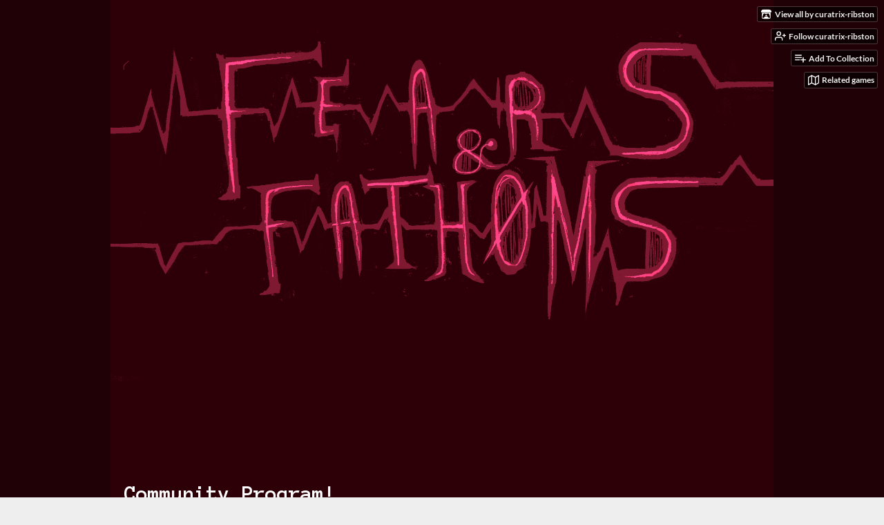

--- FILE ---
content_type: text/html
request_url: https://curatrix-ribston.itch.io/fears-and-fathoms/devlog/239662/community-program
body_size: 7937
content:
<!DOCTYPE HTML><html lang="en"><head><meta charset="UTF-8"/><meta name="theme-color" content="#200206"/><meta content="https://img.itch.zone/aW1nLzU2MDE5NjcuanBn/original/zDgUJe.jpg" property="og:image"/><link rel="icon" type="image/jpeg" href="https://img.itch.zone/aW1nLzU2MDE5NjcuanBn/32x32%23b/SQghZl.jpg"/><meta content="itch.io" property="og:site_name"/><meta content="4503599627724030" property="twitter:account_id"/><script type="application/ld+json">{"datePublished":"2021-04-06T04:04:02Z","headline":"Community Program!","@type":"BlogPosting","mainEntityOfPage":{"@type":"WebPage","@id":"https:\/\/curatrix-ribston.itch.io\/fears-and-fathoms\/devlog\/239662\/community-program"},"@context":"http:\/\/schema.org\/","image":{"width":696,"height":512,"@type":"ImageObject","url":"https:\/\/img.itch.zone\/aW1hZ2UvOTcwNzI2LzU2MDE5MjUuanBn\/696x512%23\/nnFuE%2F.jpg"},"author":{"url":"https:\/\/curatrix-ribston.itch.io","name":"curatrix-ribston","@type":"Person"},"name":"Community Program!","dateModified":"2021-04-06T04:04:02Z","publisher":{"name":"itch.io","@type":"Organization","url":"https:\/\/itch.io","logo":{"width":234,"height":60,"url":"https:\/\/static.itch.io\/images\/org-logo.png","@type":"ImageObject"}}}</script><meta name="twitter:site" content="@itchio"/><meta name="twitter:creator" content="@RibstonP"/><meta name="twitter:title" content="Community Program!"/><meta name="twitter:description" content="look i really want you guys to be able to enjoy my games, so i added a bunch of free copies, and if the game does really well i&#039;ll add more!..."/><meta name="twitter:card" content="summary"/><link rel="amphtml" href="https://itch.io/devlog/239662/community-program.amp"/><meta content="look i really want you guys to be able to enjoy my games, so i added a bunch of free copies, and if the game does really well i&#039;ll add more!..." property="og:description"/><meta name="description" content="look i really want you guys to be able to enjoy my games, so i added a bunch of free copies, and if the game does really well i&#039;ll add more!..."/><meta name="viewport" content="width=device-width, initial-scale=1"/><meta name="itch:path" content="games/970726"/><link rel="alternate" title="Fears and Fathoms Devlog" type="application/rss+xml" href="https://curatrix-ribston.itch.io/fears-and-fathoms/devlog.rss"/><script type="application/ld+json">{"itemListElement":[{"item":{"@id":"https:\/\/curatrix-ribston.itch.io\/fears-and-fathoms","name":"Fears and Fathoms"},"position":1,"@type":"ListItem"},{"item":{"@id":"https:\/\/curatrix-ribston.itch.io\/fears-and-fathoms\/devlog","name":"Blog"},"position":2,"@type":"ListItem"}],"@type":"BreadcrumbList","@context":"http:\/\/schema.org"}</script><title>Community Program! - Fears and Fathoms by curatrix-ribston</title><meta name="csrf_token" value="WyJ4OTlzIiwxNzY5MzEzMTUwLCJoSFBIcExVeDZsWk92NUMiXQ==.MSHLYU1a+ptwhkWRfwcpbMc/dFw=" /><link rel="stylesheet" href="https://static.itch.io/game.css?1769296133"/><script type="text/javascript">window.itchio_translations_url = 'https://static.itch.io/translations';</script><script type="text/javascript" src="https://static.itch.io/lib.min.js?1769296133"></script><script type="text/javascript" src="https://static.itch.io/bundle.min.js?1769296133"></script><script data-src="https://static.itch.io/react.min.js?1769296133" id="lib_react_src"></script><script type="text/javascript" src="https://static.itch.io/game.min.js?1769296133"></script><script type="text/javascript">I.current_user = null;I.subdomain = true;</script><script type="text/javascript">if (!window.location.hostname.match(/localhost/)) {      window.dataLayer = window.dataLayer || [];
      function gtag(){dataLayer.push(arguments);}
      gtag('js', new Date());
      gtag('config', "G-36R7NPBMLS", {});
      (function(d, t, s, m) {
        s = d.createElement(t);
        s.src = "https:\/\/www.googletagmanager.com\/gtag\/js?id=G-36R7NPBMLS";
        s.async = 1;
        m = d.getElementsByTagName(t)[0];
        m.parentNode.insertBefore(s, m);
      })(document, "script");
      }</script><style type="text/css" id="game_theme">:root{--itchio_ui_bg: #2f292a;--itchio_ui_bg_dark: #282223}.wrapper{--itchio_font_family: 'Anonymous Pro';--itchio_bg_color: #200206;--itchio_bg2_color: rgba(45, 0, 8, 1);--itchio_bg2_sub: #451820;--itchio_text_color: #ffffff;--itchio_link_color: #e3c109;--itchio_border_color: #6d0c1d;--itchio_button_color: #e3c109;--itchio_button_fg_color: #2d2601;--itchio_button_shadow_color: transparent;background-color:#200206;/*! */  /* */}.inner_column{color:#ffffff;font-family:'Anonymous Pro',Lato,LatoExtended,sans-serif;background-color:rgba(45, 0, 8, 1)}.inner_column ::selection{color:#2d2601;background:#e3c109}.inner_column ::-moz-selection{color:#2d2601;background:#e3c109}.inner_column h1,.inner_column h2,.inner_column h3,.inner_column h4,.inner_column h5,.inner_column h6{font-family:inherit;font-weight:bold;color:inherit}.inner_column a,.inner_column .footer a{color:#e3c109}.inner_column .button,.inner_column .button:hover,.inner_column .button:active{background-color:#e3c109;color:#2d2601;text-shadow:0 1px 0px transparent}.inner_column hr{background-color:#6d0c1d}.inner_column table{border-color:#6d0c1d}.inner_column .redactor-box .redactor-toolbar li a{color:#e3c109}.inner_column .redactor-box .redactor-toolbar li a:hover,.inner_column .redactor-box .redactor-toolbar li a:active,.inner_column .redactor-box .redactor-toolbar li a.redactor-act{background-color:#e3c109 !important;color:#2d2601 !important;text-shadow:0 1px 0px transparent !important}.inner_column .redactor-box .redactor-toolbar .re-button-tooltip{text-shadow:none}.game_frame{background:#451820;/*! */  /* */}.game_frame .embed_info{background-color:rgba(45, 0, 8, 0.85)}.game_loading .loader_bar .loader_bar_slider{background-color:#e3c109}.view_game_page .reward_row,.view_game_page .bundle_row{border-color:#451820 !important}.view_game_page .game_info_panel_widget{background:rgba(69, 24, 32, 1)}.view_game_page .star_value .star_fill{color:#e3c109}.view_game_page .rewards .quantity_input{background:rgba(69, 24, 32, 1);border-color:rgba(255, 255, 255, 0.5);color:#ffffff}.view_game_page .right_col{display:block}.game_devlog_page li .meta_row .post_likes{border-color:#451820}.game_devlog_post_page .post_like_button{box-shadow:inset 0 0 0 1px #6d0c1d}.game_comments_widget .community_post .post_footer a,.game_comments_widget .community_post .post_footer .vote_btn,.game_comments_widget .community_post .post_header .post_date a,.game_comments_widget .community_post .post_header .edit_message{color:rgba(255, 255, 255, 0.5)}.game_comments_widget .community_post .reveal_full_post_btn{background:linear-gradient(to bottom, transparent, #2d0008 50%, #2d0008);color:#e3c109}.game_comments_widget .community_post .post_votes{border-color:rgba(255, 255, 255, 0.2)}.game_comments_widget .community_post .post_votes .vote_btn:hover{background:rgba(255, 255, 255, 0.05)}.game_comments_widget .community_post .post_footer .vote_btn{border-color:rgba(255, 255, 255, 0.5)}.game_comments_widget .community_post .post_footer .vote_btn span{color:inherit}.game_comments_widget .community_post .post_footer .vote_btn:hover,.game_comments_widget .community_post .post_footer .vote_btn.voted{background-color:#e3c109;color:#2d2601;text-shadow:0 1px 0px transparent;border-color:#e3c109}.game_comments_widget .form .redactor-box,.game_comments_widget .form .click_input,.game_comments_widget .form .forms_markdown_input_widget{border-color:rgba(255, 255, 255, 0.5);background:transparent}.game_comments_widget .form .redactor-layer,.game_comments_widget .form .redactor-toolbar,.game_comments_widget .form .click_input,.game_comments_widget .form .forms_markdown_input_widget{background:rgba(69, 24, 32, 1)}.game_comments_widget .form .forms_markdown_input_widget .markdown_toolbar button{color:inherit;opacity:0.6}.game_comments_widget .form .forms_markdown_input_widget .markdown_toolbar button:hover,.game_comments_widget .form .forms_markdown_input_widget .markdown_toolbar button:active{opacity:1;background-color:#e3c109 !important;color:#2d2601 !important;text-shadow:0 1px 0px transparent !important}.game_comments_widget .form .forms_markdown_input_widget .markdown_toolbar,.game_comments_widget .form .forms_markdown_input_widget li{border-color:rgba(255, 255, 255, 0.5)}.game_comments_widget .form textarea{border-color:rgba(255, 255, 255, 0.5);background:rgba(69, 24, 32, 1);color:inherit}.game_comments_widget .form .redactor-toolbar{border-color:rgba(255, 255, 255, 0.5)}.game_comments_widget .hint{color:rgba(255, 255, 255, 0.5)}.game_community_preview_widget .community_topic_row .topic_tag{background-color:#451820}.footer .svgicon,.view_game_page .more_information_toggle .svgicon{fill:#ffffff !important}
</style><link rel="stylesheet" type="text/css" href="https://fonts.googleapis.com/css?family=Anonymous%20Pro%3A400%2C400italic%2C700%2C700italic"/></head><body data-host="itch.io" data-page_name="game.devlog_post" class=" locale_en game_layout_widget layout_widget no_theme_toggle responsive"><ul id="user_tools" class="user_tools hidden"><li><a href="https://curatrix-ribston.itch.io" class="action_btn view_more"><svg width="18" height="16" role="img" version="1.1" class="svgicon icon_itchio_new" viewBox="0 0 262.728 235.452" aria-hidden><path d="M31.99 1.365C21.287 7.72.2 31.945 0 38.298v10.516C0 62.144 12.46 73.86 23.773 73.86c13.584 0 24.902-11.258 24.903-24.62 0 13.362 10.93 24.62 24.515 24.62 13.586 0 24.165-11.258 24.165-24.62 0 13.362 11.622 24.62 25.207 24.62h.246c13.586 0 25.208-11.258 25.208-24.62 0 13.362 10.58 24.62 24.164 24.62 13.585 0 24.515-11.258 24.515-24.62 0 13.362 11.32 24.62 24.903 24.62 11.313 0 23.773-11.714 23.773-25.046V38.298c-.2-6.354-21.287-30.58-31.988-36.933C180.118.197 157.056-.005 122.685 0c-34.37.003-81.228.54-90.697 1.365zm65.194 66.217a28.025 28.025 0 0 1-4.78 6.155c-5.128 5.014-12.157 8.122-19.906 8.122a28.482 28.482 0 0 1-19.948-8.126c-1.858-1.82-3.27-3.766-4.563-6.032l-.006.004c-1.292 2.27-3.092 4.215-4.954 6.037a28.5 28.5 0 0 1-19.948 8.12c-.934 0-1.906-.258-2.692-.528-1.092 11.372-1.553 22.24-1.716 30.164l-.002.045c-.02 4.024-.04 7.333-.06 11.93.21 23.86-2.363 77.334 10.52 90.473 19.964 4.655 56.7 6.775 93.555 6.788h.006c36.854-.013 73.59-2.133 93.554-6.788 12.883-13.14 10.31-66.614 10.52-90.474-.022-4.596-.04-7.905-.06-11.93l-.003-.045c-.162-7.926-.623-18.793-1.715-30.165-.786.27-1.757.528-2.692.528a28.5 28.5 0 0 1-19.948-8.12c-1.862-1.822-3.662-3.766-4.955-6.037l-.006-.004c-1.294 2.266-2.705 4.213-4.563 6.032a28.48 28.48 0 0 1-19.947 8.125c-7.748 0-14.778-3.11-19.906-8.123a28.025 28.025 0 0 1-4.78-6.155 27.99 27.99 0 0 1-4.736 6.155 28.49 28.49 0 0 1-19.95 8.124c-.27 0-.54-.012-.81-.02h-.007c-.27.008-.54.02-.813.02a28.49 28.49 0 0 1-19.95-8.123 27.992 27.992 0 0 1-4.736-6.155zm-20.486 26.49l-.002.01h.015c8.113.017 15.32 0 24.25 9.746 7.028-.737 14.372-1.105 21.722-1.094h.006c7.35-.01 14.694.357 21.723 1.094 8.93-9.747 16.137-9.73 24.25-9.746h.014l-.002-.01c3.833 0 19.166 0 29.85 30.007L210 165.244c8.504 30.624-2.723 31.373-16.727 31.4-20.768-.773-32.267-15.855-32.267-30.935-11.496 1.884-24.907 2.826-38.318 2.827h-.006c-13.412 0-26.823-.943-38.318-2.827 0 15.08-11.5 30.162-32.267 30.935-14.004-.027-25.23-.775-16.726-31.4L46.85 124.08c10.684-30.007 26.017-30.007 29.85-30.007zm45.985 23.582v.006c-.02.02-21.863 20.08-25.79 27.215l14.304-.573v12.474c0 .584 5.74.346 11.486.08h.006c5.744.266 11.485.504 11.485-.08v-12.474l14.304.573c-3.928-7.135-25.79-27.215-25.79-27.215v-.006l-.003.002z"/></svg><span class="full_label">View all by curatrix-ribston</span><span class="mobile_label">Creator</span></a></li><li><a data-user_id="2369291" data-unfollow_url="https://curatrix-ribston.itch.io/-/unfollow?source=game" data-register_action="follow_user" class="follow_user_btn action_btn" href="https://itch.io/login" data-follow_url="https://curatrix-ribston.itch.io/-/follow?source=game"><svg width="18" height="18" fill="none" role="img" class="svgicon icon_user_plus on_follow" stroke="currentColor" stroke-width="2" stroke-linecap="round" version="1.1" stroke-linejoin="round" aria-hidden viewBox="0 0 24 24"><path d="M16 21v-2a4 4 0 0 0-4-4H5a4 4 0 0 0-4 4v2"></path><circle cx="8.5" cy="7" r="4"></circle><line x1="20" y1="8" x2="20" y2="14"></line><line x1="23" y1="11" x2="17" y2="11"></line></svg><svg width="18" height="18" fill="none" role="img" class="svgicon icon_user_check on_unfollow" stroke="currentColor" stroke-width="2" stroke-linecap="round" version="1.1" stroke-linejoin="round" aria-hidden viewBox="0 0 24 24"><path d="M16 21v-2a4 4 0 0 0-4-4H5a4 4 0 0 0-4 4v2"></path><circle cx="8.5" cy="7" r="4"></circle><polyline points="17 11 19 13 23 9"></polyline></svg><span class="on_follow"><span class="full_label">Follow curatrix-ribston</span><span class="mobile_label">Follow</span></span><span class="on_unfollow"><span class="full_label">Following curatrix-ribston</span><span class="mobile_label">Following</span></span></a></li><li><a href="https://itch.io/login" class="action_btn add_to_collection_btn"><svg width="18" height="18" fill="none" role="img" class="svgicon icon_collection_add2" stroke="currentColor" stroke-width="2" stroke-linecap="round" version="1.1" stroke-linejoin="round" aria-hidden viewBox="0 0 24 24"><path d="M 1,6 H 14" /><path d="M 1,11 H 14" /><path d="m 1,16 h 9" /><path d="M 18,11 V 21" /><path d="M 13,16 H 23" /></svg><span class="full_label">Add To Collection</span><span class="mobile_label">Collection</span></a></li><li class="community_link"><a href="https://curatrix-ribston.itch.io/fears-and-fathoms#comments" class="action_btn"><svg width="18" height="18" fill="none" role="img" class="svgicon icon_comment" stroke="currentColor" stroke-width="2" stroke-linecap="round" version="1.1" stroke-linejoin="round" aria-hidden viewBox="0 0 24 24"><path d="M21 15a2 2 0 0 1-2 2H7l-4 4V5a2 2 0 0 1 2-2h14a2 2 0 0 1 2 2z" /></svg>Comments</a></li><li class="devlog_link"><a href="https://curatrix-ribston.itch.io/fears-and-fathoms/devlog" class="action_btn"><svg width="18" height="18" fill="none" role="img" class="svgicon icon_news" stroke="currentColor" stroke-width="2" stroke-linecap="round" version="1.1" stroke-linejoin="round" aria-hidden viewBox="0 0 24 24"><rect x="1" y="3" width="22" height="18" rx="2" ry="2"></rect><line x1="6" y1="8" x2="18" y2="8"></line><line x1="6" y1="12" x2="18" y2="12"></line><line x1="6" y1="16" x2="18" y2="16"></line></svg>Devlog</a></li><li><a href="https://itch.io/games-like/970726/fears-and-fathoms" class="action_btn related_games_btn" target="_blank" data-label="related_btn"><svg width="18" height="18" fill="none" role="img" class="svgicon icon_map" stroke="currentColor" stroke-width="2" stroke-linecap="round" version="1.1" stroke-linejoin="round" aria-hidden viewBox="0 0 24 24"><polygon points="1 6 1 22 8 18 16 22 23 18 23 2 16 6 8 2 1 6"></polygon><line x1="8" y1="2" x2="8" y2="18"></line><line x1="16" y1="6" x2="16" y2="22"></line></svg> <span class="full_label">Related games</span><span class="mobile_label">Related</span></a></li></ul><script type="text/javascript">new I.GameUserTools('#user_tools')</script><div id="wrapper" class="main wrapper"><div class="inner_column size_large family_anonymous-pro" id="inner_column"><div class="header align_center has_image" id="header"><a href="https://curatrix-ribston.itch.io/fears-and-fathoms"><img alt="Fears and Fathoms" src="https://img.itch.zone/aW1nLzU2MDE4OTcucG5n/original/VJrsAg.png"/></a><h1 itemprop="name" class="game_title">Fears and Fathoms</h1></div><div class="game_devlog_post_page page_widget base_widget" id="game_devlog_post_9214212"><div class="split_columns"><div class="primary_column"><section class="post_header"><h1>Community Program!</h1><div class="breadcrumbs"><a href="https://curatrix-ribston.itch.io/fears-and-fathoms">Fears and Fathoms</a> » <span>Devlog</span></div><div class="post_meta"><div data-init="{&quot;likes_count&quot;:0,&quot;liked&quot;:false}" class="like_button_drop"></div><script type="text/template" id="like_button_tpl"><div class="post_like_button"><a target="_blank" rel="nofollow" class="button small" href="https://itch.io/login?intent=like_blog_post" data-register_action="like_blog_post"><span class="icon-heart icon"></span>Like</a><% if (likes_count && likes_count > 0) { %><span class="likes_count">{{ likes_count }}</span><% } %></div></script><span title="2021-04-06 04:04:02">4 years ago</span> by <a href="https://curatrix-ribston.itch.io">curatrix-ribston</a><span class="author_twitter"> (<a href="https://twitter.com/RibstonP">@RibstonP</a>)</span><div class="post_social">Share this post: <div class="simple_social_buttons_widget base_widget" id="simple_social_buttons_7047055"><a title="Share on Bluesky..." target="_blank" rel="noopener" class="bluesky_link" href="https://bsky.app/intent/compose?text=Community%20Program!%20-%20Fears%20and%20Fathoms%0Ahttps%3A%2F%2Fcuratrix-ribston.itch.io%2Ffears-and-fathoms%2Fdevlog%2F239662%2Fcommunity-program"><svg width="14" height="14" aria-label="Bluesky" role="img" version="1.1" class="svgicon icon_bluesky" viewBox="0 0 16 16" aria-hidden><path fill="currentColor" d="M3.468 1.948C5.303 3.325 7.276 6.118 8 7.616c.725-1.498 2.697-4.29 4.532-5.668C13.855.955 16 .186 16 2.632c0 .489-.28 4.105-.444 4.692-.572 2.04-2.653 2.561-4.504 2.246 3.236.551 4.06 2.375 2.281 4.2-3.376 3.464-4.852-.87-5.23-1.98-.07-.204-.103-.3-.103-.218 0-.081-.033.014-.102.218-.379 1.11-1.855 5.444-5.231 1.98-1.778-1.825-.955-3.65 2.28-4.2-1.85.315-3.932-.205-4.503-2.246C.28 6.737 0 3.12 0 2.632 0 .186 2.145.955 3.468 1.948Z"></path></svg><span class="screenreader_only">Share on Bluesky</span></a><a title="Share on Twitter..." target="_blank" rel="noopener" class="twitter_link" href="https://twitter.com/intent/tweet?hashtags=indiegames&amp;via=RibstonP&amp;url=https%3A%2F%2Fcuratrix-ribston.itch.io%2Ffears-and-fathoms%2Fdevlog%2F239662%2Fcommunity-program&amp;text=Community%20Program!%20-%20Fears%20and%20Fathoms"><span aria-hidden="true" class="icon icon-twitter"></span><span class="screenreader_only">Share on Twitter</span></a><a title="Share on Facebook..." target="_blank" rel="noopener" class="facebook_link" href="https://www.facebook.com/dialog/share?quote=Community%20Program!%20-%20Fears%20and%20Fathoms&amp;display=popup&amp;app_id=537395183072744&amp;href=https%3A%2F%2Fcuratrix-ribston.itch.io%2Ffears-and-fathoms%2Fdevlog%2F239662%2Fcommunity-program"><span aria-hidden="true" class="icon icon-facebook"></span><span class="screenreader_only">Share on Facebook</span></a></div></div></div><hr/></section><section class="post_images"><a data-image_lightbox target="_blank" href="https://img.itch.zone/aW1hZ2UvOTcwNzI2LzU2MDE5MjUuanBn/original/i3%2BA7r.jpg"><img src="https://img.itch.zone/aW1hZ2UvOTcwNzI2LzU2MDE5MjUuanBn/500x/bfH5hS.jpg" class="post_image" data-image_id="5601925"/></a></section><section class="object_text_widget_widget base_widget user_formatted post_body" id="object_text_widget_7461266"><p>look i really want you guys to be able to enjoy my games, so i added a bunch of free copies, and if the game does really well i&#x27;ll add more!</p></section><section class="post_files"><h2>Files</h2><div class="upload_list_widget base_widget" id="upload_list_9650337"><div class="upload"><div class="info_column"><div class="upload_name"><strong title="fears and fathoms - singles.pdf" class="name">fears and fathoms - singles.pdf</strong> <span class="file_size"><span>71 MB</span></span> <span class="download_platforms"></span></div><div class="upload_date"><abbr title="05 April 2021 @ 20:28 UTC"><span aria-hidden="true" class="icon icon-stopwatch"></span> Apr 05, 2021</abbr></div></div></div><div class="upload"><div class="info_column"><div class="upload_name"><strong title="fears and fathoms - spreads.pdf" class="name">fears and fathoms - spreads.pdf</strong> <span class="file_size"><span>71 MB</span></span> <span class="download_platforms"></span></div><div class="upload_date"><abbr title="05 April 2021 @ 20:28 UTC"><span aria-hidden="true" class="icon icon-stopwatch"></span> Apr 05, 2021</abbr></div></div></div><div class="upload"><div class="info_column"><div class="upload_name"><strong title="fears and fathoms sheet.pdf" class="name">fears and fathoms sheet.pdf</strong> <span class="file_size"><span>506 kB</span></span> <span class="download_platforms"></span></div><div class="upload_date"><abbr title="05 April 2021 @ 20:28 UTC"><span aria-hidden="true" class="icon icon-stopwatch"></span> Apr 05, 2021</abbr></div></div></div></div></section><section class="game_download"><h2>Get Fears and Fathoms</h2><div class="game_downloader_widget base_widget" id="game_downloader_4497273"><a href="https://curatrix-ribston.itch.io/fears-and-fathoms/purchase" class="button buy_btn">Buy Now</a><span class="buy_message"><span itemprop="price" class="dollars">$15.00 USD</span><span class="sub"> or more</span></span></div></section></div><div class="game_metadata"><section><h3>Fears and Fathoms</h3><p>A simple narrative horror game system for bringing your own horrors to life</p></section><section class="add_collection_row"><a data-register_action="add_to_collection" class="button add_to_collection_btn" href="https://curatrix-ribston.itch.io/fears-and-fathoms/add-to-collection"><span class="icon icon-playlist_add"></span>Add Game To Collection</a></section><section><div class="game_info_panel_widget base_widget" id="game_info_panel_451867"><table><tbody><tr><td>Status</td><td><a href="https://itch.io/physical-games/released">Released</a></td></tr><tr><td>Category</td><td><a href="https://itch.io/physical-games">Physical game</a></td></tr><tr><td>Author</td><td><a href="https://curatrix-ribston.itch.io">curatrix-ribston</a></td></tr><tr><td>Genre</td><td><a href="https://itch.io/games/genre-rpg">Role Playing</a></td></tr><tr><td>Tags</td><td><a href="https://itch.io/physical-games/tag-eldricht">eldricht</a>, <a href="https://itch.io/physical-games/tag-horror">Horror</a>, <a href="https://itch.io/physical-games/tag-investigation">investigation</a>, <a href="https://itch.io/physical-games/tag-multiplayer">Multiplayer</a>, <a href="https://itch.io/physical-games/tag-narrative">Narrative</a>, <a href="https://itch.io/physical-games/tag-ttrpg">Tabletop role-playing game</a></td></tr></tbody></table></div></section><section class="more_posts"><h3>More posts</h3><ul><li><a href="https://curatrix-ribston.itch.io/fears-and-fathoms/devlog/384289/another-round-of-fixes">another round of fixes!</a><div class="post_date"><abbr title="23 May 2022 @ 13:17 UTC"><span aria-hidden="true" class="icon icon-stopwatch"></span> May 23, 2022</abbr></div></li><li><a href="https://curatrix-ribston.itch.io/fears-and-fathoms/devlog/268609/bunch-of-fixes">bunch of fixes</a><div class="post_date"><abbr title="29 June 2021 @ 03:25 UTC"><span aria-hidden="true" class="icon icon-stopwatch"></span> Jun 29, 2021</abbr></div></li></ul></section></div></div><div class="game_comments_widget base_widget" id="game_comments_718507"><h2 id="comments">Comments</h2><p class="form_placeholder"><a data-register_action="comment" href="https://itch.io/login">Log in with itch.io</a> to leave a comment.</p><div class="community_topic_posts_widget base_widget" id="community_topic_posts_3175878"><div class="community_post_list_widget base_widget" id="community_post_list_7128467"><div data-post="{&quot;id&quot;:3092803,&quot;user_id&quot;:1997656}" class="community_post has_replies has_vote_column" id="post-3092803"><div id="first-post" class="post_anchor"></div><div id="last-post" class="post_anchor"></div><div class="post_grid"><div class="post_votes"><a data-register_action="community_vote" class="vote_up_btn vote_btn" href="https://itch.io/login" title="Vote up"><svg width="20" height="20" role="img" version="1.1" class="svgicon icon_vote_up" viewBox="0 0 24 24" aria-hidden><polygon points="2 18 12 6 22 18" /></svg></a> <a data-register_action="community_vote" class="vote_down_btn vote_btn" href="https://itch.io/login" title="Vote down"><svg width="20" height="20" role="img" version="1.1" class="svgicon icon_vote_down" viewBox="0 0 24 24" aria-hidden><polygon points="2 6 12 18 22 6" /></svg></a></div><a href="https://itch.io/profile/mograg" class="avatar_container"><div style="background-image: url(/static/images/frog-cyan.png)" class="post_avatar"></div></a><div class="post_header"><span class="post_author"><a href="https://itch.io/profile/mograg">Mograg</a></span><span title="2021-04-20 21:49:21" class="post_date"><a href="https://itch.io/post/3092803">4 years ago</a></span><span class="vote_counts"></span></div><div class="post_content"><div dir="auto" class="post_body user_formatted"><p>What is the principal resolution mechanic? Are there character advancement options? Does this game play for one-shots or can it be used for protracted campaigns? What other resources are contained within this book? I am intrigued, but the free preview does not give very much information. It&#x27;s a $15 PDF, so I am hesitant to purchase based on so little game information. Is there a YouTube actual play video? Or a playtest document? Somewhere we can learn more about the actual game? Thank you.</p></div><div class="post_footer"><a data-register_action="community_reply" class="post_action reply_btn" href="https://itch.io/login">Reply</a></div></div></div></div><div class="community_post_replies top_level_replies"><div data-post="{&quot;id&quot;:3095226,&quot;user_id&quot;:2369291}" class="community_post is_reply has_vote_column" id="post-3095226"><div class="post_grid"><div class="post_votes"><a data-register_action="community_vote" class="vote_up_btn vote_btn" href="https://itch.io/login" title="Vote up"><svg width="20" height="20" role="img" version="1.1" class="svgicon icon_vote_up" viewBox="0 0 24 24" aria-hidden><polygon points="2 18 12 6 22 18" /></svg></a> <a data-register_action="community_vote" class="vote_down_btn vote_btn" href="https://itch.io/login" title="Vote down"><svg width="20" height="20" role="img" version="1.1" class="svgicon icon_vote_down" viewBox="0 0 24 24" aria-hidden><polygon points="2 6 12 18 22 6" /></svg></a></div><a href="https://itch.io/profile/curatrix-ribston" class="avatar_container"><div style="background-image: url(https://img.itch.zone/aW1nLzEzODA3MjkwLnBuZw==/25x25%23/tiwL%2Bi.png)" class="post_avatar"></div></a><div class="post_header"><span class="post_author"><a href="https://itch.io/profile/curatrix-ribston">curatrix-ribston</a></span><span title="2021-04-21 04:02:23" class="post_date"><a href="https://itch.io/post/3095226">4 years ago</a></span><span class="vote_counts"></span></div><div class="post_content"><div dir="auto" class="post_body user_formatted"><p>Hi again, I have answered your email, and will update the game page to reflect your interrogations. Thanks for reaching out.</p></div><div class="post_footer"><a data-register_action="community_reply" class="post_action reply_btn" href="https://itch.io/login">Reply</a></div></div></div></div></div><script type="text/template" id="vote_counts_tpl"><% if (up_score > 0) { %><span class="upvotes">(+{{up_score}})</span><% } %><% if (down_score > 0) { %><span class="downvotes">(-{{down_score}})</span><% } %></script></div></div></div></div><div id="view_game_footer" class="footer"><a href="https://itch.io/" class="icon_logo"><svg width="20" height="17" role="img" version="1.1" class="svgicon icon_itchio_new" viewBox="0 0 262.728 235.452" aria-hidden><path d="M31.99 1.365C21.287 7.72.2 31.945 0 38.298v10.516C0 62.144 12.46 73.86 23.773 73.86c13.584 0 24.902-11.258 24.903-24.62 0 13.362 10.93 24.62 24.515 24.62 13.586 0 24.165-11.258 24.165-24.62 0 13.362 11.622 24.62 25.207 24.62h.246c13.586 0 25.208-11.258 25.208-24.62 0 13.362 10.58 24.62 24.164 24.62 13.585 0 24.515-11.258 24.515-24.62 0 13.362 11.32 24.62 24.903 24.62 11.313 0 23.773-11.714 23.773-25.046V38.298c-.2-6.354-21.287-30.58-31.988-36.933C180.118.197 157.056-.005 122.685 0c-34.37.003-81.228.54-90.697 1.365zm65.194 66.217a28.025 28.025 0 0 1-4.78 6.155c-5.128 5.014-12.157 8.122-19.906 8.122a28.482 28.482 0 0 1-19.948-8.126c-1.858-1.82-3.27-3.766-4.563-6.032l-.006.004c-1.292 2.27-3.092 4.215-4.954 6.037a28.5 28.5 0 0 1-19.948 8.12c-.934 0-1.906-.258-2.692-.528-1.092 11.372-1.553 22.24-1.716 30.164l-.002.045c-.02 4.024-.04 7.333-.06 11.93.21 23.86-2.363 77.334 10.52 90.473 19.964 4.655 56.7 6.775 93.555 6.788h.006c36.854-.013 73.59-2.133 93.554-6.788 12.883-13.14 10.31-66.614 10.52-90.474-.022-4.596-.04-7.905-.06-11.93l-.003-.045c-.162-7.926-.623-18.793-1.715-30.165-.786.27-1.757.528-2.692.528a28.5 28.5 0 0 1-19.948-8.12c-1.862-1.822-3.662-3.766-4.955-6.037l-.006-.004c-1.294 2.266-2.705 4.213-4.563 6.032a28.48 28.48 0 0 1-19.947 8.125c-7.748 0-14.778-3.11-19.906-8.123a28.025 28.025 0 0 1-4.78-6.155 27.99 27.99 0 0 1-4.736 6.155 28.49 28.49 0 0 1-19.95 8.124c-.27 0-.54-.012-.81-.02h-.007c-.27.008-.54.02-.813.02a28.49 28.49 0 0 1-19.95-8.123 27.992 27.992 0 0 1-4.736-6.155zm-20.486 26.49l-.002.01h.015c8.113.017 15.32 0 24.25 9.746 7.028-.737 14.372-1.105 21.722-1.094h.006c7.35-.01 14.694.357 21.723 1.094 8.93-9.747 16.137-9.73 24.25-9.746h.014l-.002-.01c3.833 0 19.166 0 29.85 30.007L210 165.244c8.504 30.624-2.723 31.373-16.727 31.4-20.768-.773-32.267-15.855-32.267-30.935-11.496 1.884-24.907 2.826-38.318 2.827h-.006c-13.412 0-26.823-.943-38.318-2.827 0 15.08-11.5 30.162-32.267 30.935-14.004-.027-25.23-.775-16.726-31.4L46.85 124.08c10.684-30.007 26.017-30.007 29.85-30.007zm45.985 23.582v.006c-.02.02-21.863 20.08-25.79 27.215l14.304-.573v12.474c0 .584 5.74.346 11.486.08h.006c5.744.266 11.485.504 11.485-.08v-12.474l14.304.573c-3.928-7.135-25.79-27.215-25.79-27.215v-.006l-.003.002z"/></svg></a><a href="https://itch.io/">itch.io</a><span class="dot">·</span><a href="https://curatrix-ribston.itch.io">View all by curatrix-ribston</a><span class="dot">·</span><a class="report_game_btn" href="javascript:void(0);" data-lightbox_url="https://curatrix-ribston.itch.io/fears-and-fathoms/report">Report</a><div class="breadcrumbs"><a href="https://curatrix-ribston.itch.io/fears-and-fathoms">Fears and Fathoms</a> › <a href="https://curatrix-ribston.itch.io/fears-and-fathoms/devlog">Blog</a></div></div></div></div><script type="text/javascript">I.setup_layout()</script><script type="text/template" id="loading_lightbox_tpl"><div aria-live="polite" class="lightbox loading_lightbox"><div class="loader_outer"><div class="loader_label">Loading</div><div class="loader_bar"><div class="loader_bar_slider"></div></div></div></div></script><script type="text/javascript">init_GameInfoPanel('#game_info_panel_451867', null);new I.CommunityViewTopic('#community_topic_posts_3175878', {"report_url":"https:\/\/itch.io\/post\/:post_id\/report"});init_GameDevlogPost('#game_devlog_post_9214212', null);
I.setup_page();</script></body></html>